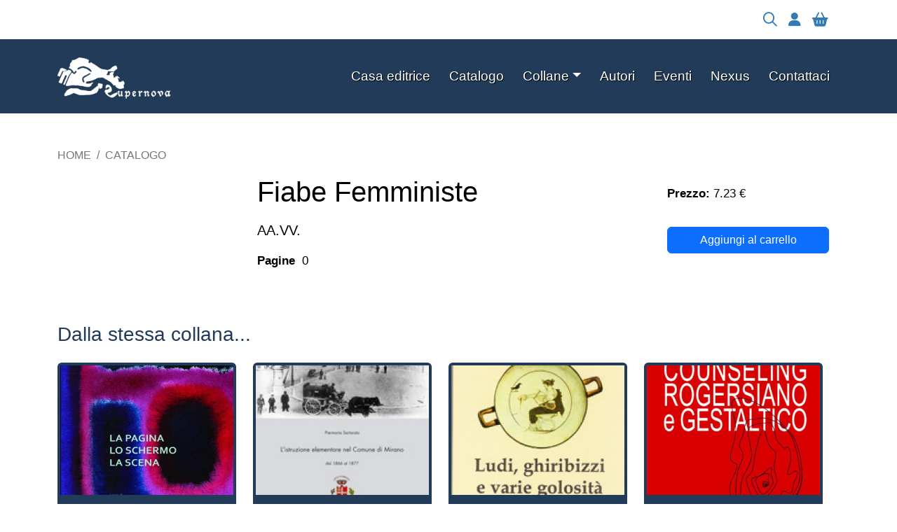

--- FILE ---
content_type: text/html; charset=UTF-8
request_url: https://supernovaedizioni.it/catalogo/fiabe-femministe
body_size: 7102
content:
<!DOCTYPE html>
<html lang="it" dir="ltr" prefix="og: https://ogp.me/ns#">
  <head>
    <meta charset="utf-8" />
<style>/* @see https://github.com/aFarkas/lazysizes#broken-image-symbol */.js img.lazyload:not([src]) { visibility: hidden; }/* @see https://github.com/aFarkas/lazysizes#automatically-setting-the-sizes-attribute */.js img.lazyloaded[data-sizes=auto] { display: block; width: 100%; }</style>
<meta name="keywords" content="libri, book" />
<link rel="shortlink" href="https://supernovaedizioni.it/catalogo/fiabe-femministe" />
<link rel="canonical" href="https://supernovaedizioni.it/catalogo/fiabe-femministe" />
<meta name="author" content="AA.VV." />
<meta property="product:price:amount" content="7.23" />
<meta property="product:price:currency" content="eur" />
<meta property="og:site_name" content="Supernova Edizioni Venezia" />
<meta property="og:type" content="book" />
<meta property="og:url" content="https://supernovaedizioni.it/catalogo/fiabe-femministe" />
<meta property="og:title" content="Fiabe Femministe" />
<meta property="og:street_address" content="Via Orso Partecipazio 24" />
<meta property="og:locality" content="Venezia Lido" />
<meta property="og:region" content="Veneto" />
<meta property="og:postal_code" content="30126" />
<meta property="og:country_name" content="Italia" />
<meta property="og:email" content="info@supernovaedizioni.it" />
<meta property="og:phone_number" content="+390415265027" />
<meta property="og:locale" content="it_IT" />
<meta name="dcterms.title" content="Fiabe Femministe" />
<meta name="dcterms.subject" content="book" />
<meta name="dcterms.publisher" content="Supernova Edizioni" />
<meta name="dcterms.language" content="IT_it" />
<meta property="fb:pages" content="https://www.facebook.com/p/Supernova-Nexus-100054418873152" />
<meta property="fb:admins" content="Supernova-Nexus-100054418873152/" />
<meta name="twitter:card" content="summary_large_image" />
<meta name="twitter:site" content="@supernovaedizioni" />
<meta name="twitter:title" content="Fiabe Femministe | Supernova Edizioni Venezia" />
<meta name="twitter:image:alt" content="Fiabe Femministe | Supernova Edizioni Venezia" />
<meta name="MobileOptimized" content="width" />
<meta name="HandheldFriendly" content="true" />
<meta name="viewport" content="width=device-width, initial-scale=1, shrink-to-fit=no" />
<meta http-equiv="x-ua-compatible" content="ie=edge" />
<link rel="icon" href="/themes/custom/bz_supernova_ten/favicon.ico" type="image/vnd.microsoft.icon" />

    <title>Fiabe Femministe | Supernova Edizioni Venezia</title>
    <link rel="stylesheet" media="all" href="/sites/default/files/css/css_rtUXM32_n_4jpPJnNfYgAGwtadsx82pb3uIf_r5mktA.css?delta=0&amp;language=it&amp;theme=bz_supernova_ten&amp;include=eJxlzEsOwyAMBNAL0XAkZIMbpTUY2SZtevp-NpXCZhbzRoMibq7QE4LqJhGVoGQdFQOe7Spa53ZlQeCL-cFbW2dvUijgK9nopE12SE4t_me5tJlPp1lqJc2UMqjHbyRkyfcPKMWiowMvcINnsMOcakQwCvtGD4u_XKqUwfQGzv1eyQ" />
<link rel="stylesheet" media="all" href="/sites/default/files/css/css_BwTOeAlsVsLyYZ5RUr0r5Nr4PxaX2H6RgNbtuTBThoc.css?delta=1&amp;language=it&amp;theme=bz_supernova_ten&amp;include=eJxlzEsOwyAMBNAL0XAkZIMbpTUY2SZtevp-NpXCZhbzRoMibq7QE4LqJhGVoGQdFQOe7Spa53ZlQeCL-cFbW2dvUijgK9nopE12SE4t_me5tJlPp1lqJc2UMqjHbyRkyfcPKMWiowMvcINnsMOcakQwCvtGD4u_XKqUwfQGzv1eyQ" />
<link rel="stylesheet" media="all" href="//cdn.jsdelivr.net/npm/bootstrap@5.2.0/dist/css/bootstrap.min.css" />
<link rel="stylesheet" media="all" href="/sites/default/files/css/css_W60F1ULL1KoV1Itd0kiGjO3Q4DvtJthgvPLh9Uy6pig.css?delta=3&amp;language=it&amp;theme=bz_supernova_ten&amp;include=eJxlzEsOwyAMBNAL0XAkZIMbpTUY2SZtevp-NpXCZhbzRoMibq7QE4LqJhGVoGQdFQOe7Spa53ZlQeCL-cFbW2dvUijgK9nopE12SE4t_me5tJlPp1lqJc2UMqjHbyRkyfcPKMWiowMvcINnsMOcakQwCvtGD4u_XKqUwfQGzv1eyQ" />
<link rel="stylesheet" media="print" href="/sites/default/files/css/css_9UmE8E5owNfhhsKxvjyHAXPzD91rSFrye26Fmk-RS64.css?delta=4&amp;language=it&amp;theme=bz_supernova_ten&amp;include=eJxlzEsOwyAMBNAL0XAkZIMbpTUY2SZtevp-NpXCZhbzRoMibq7QE4LqJhGVoGQdFQOe7Spa53ZlQeCL-cFbW2dvUijgK9nopE12SE4t_me5tJlPp1lqJc2UMqjHbyRkyfcPKMWiowMvcINnsMOcakQwCvtGD4u_XKqUwfQGzv1eyQ" />

    
  </head>
  <body class="layout-two-sidebars path-product">
    <a href="#main-content" class="visually-hidden-focusable">
      Salta al contenuto principale
    </a>
    
      <div class="dialog-off-canvas-main-canvas" data-off-canvas-main-canvas>
    
<div id="page-wrapper">
  <div id="page">
    <header id="header" class="header" role="banner" aria-label="Site header">
            <div class="py-3 pre-header-container container">
    <ul class="links nav links-inline list-unstyled justify-content-end">
      <li>
        <a href="/catalogo"><i class="fa-regular fa-magnifying-glass fa-lg me-3" aria-hidden="true"></i></a>
      </li>
      <li>
        <a href="/user"><i class="fa-solid fa-user fa-lg me-3" aria-hidden="true"></i></a>
      </li>
      <li>
        <a  class="cart--cart-block position-relative" href="/cart">
  <i class="fa-solid fa-basket-shopping fa-lg me-3" aria-hidden="true"></i>
  </a>


      </li>
          </ul>
  </div>
  <div class="navbar navbar-expand-xl" id="navbar-main">
          <div class="container">
                <a href="/" title="Home" rel="home" class="navbar-brand">
              <img src="/themes/custom/bz_supernova_ten/logo.png" alt="Home" class="img-fluid d-inline-block align-top" />
            
    </a>
    

          <button class="navbar-toggler navbar-toggler-right border-0" type="button" data-bs-toggle="collapse" data-bs-target="#CollapsingNavbar" aria-controls="CollapsingNavbar" aria-expanded="false" aria-label="Toggle navigation">
        <span class="text-light fa-light fa-bars fa-lg"></span>
      </button>
      <div class="collapse navbar-collapse justify-content-end" id="CollapsingNavbar">
          <nav role="navigation" aria-labelledby="block-bz-supernova-ten-main-menu-menu" id="block-bz-supernova-ten-main-menu" class="d-none d-xl-block block block-menu navigation menu--main">
            
  <h2 class="visually-hidden" id="block-bz-supernova-ten-main-menu-menu">Navigazione principale</h2>
  

        
              <ul class="clearfix nav navbar-nav">
                    <li class="nav-item">
                          <a href="/casa-editrice" class="nav-link nav-link--casa-editrice" data-drupal-link-system-path="node/2934">Casa editrice</a>
              </li>
                <li class="nav-item">
                          <a href="/catalogo" class="nav-link nav-link--catalogo" data-drupal-link-system-path="catalogo">Catalogo</a>
              </li>
                <li class="nav-item menu-item--expanded dropdown">
                          <a href="/collane" class="nav-link dropdown-toggle nav-link--collane" data-bs-toggle="dropdown" aria-expanded="false" aria-haspopup="true" data-drupal-link-system-path="collane">Collane</a>
                        <ul class="dropdown-menu">
                    <li class="dropdown-item">
                          <a href="/collane/arti-visive" class="nav-link--collane-arti-visive" data-drupal-link-system-path="taxonomy/term/8">Arti visive</a>
              </li>
                <li class="dropdown-item">
                          <a href="/collane/musica" class="nav-link--collane-musica" data-drupal-link-system-path="taxonomy/term/5">Musica</a>
              </li>
                <li class="dropdown-item">
                          <a href="/collane/narrativa" class="nav-link--collane-narrativa" data-drupal-link-system-path="taxonomy/term/2">Narrativa</a>
              </li>
                <li class="dropdown-item menu-item--expanded dropdown">
                          <a href="/collane/poesia" class="dropdown-toggle nav-link--collane-poesia" data-bs-toggle="dropdown" aria-expanded="false" aria-haspopup="true" data-drupal-link-system-path="taxonomy/term/4">Poesia</a>
                        <ul class="dropdown-menu">
                    <li class="dropdown-item">
                          <a href="/collane/canada" class="nav-link--collane-canada" data-drupal-link-system-path="taxonomy/term/13">Canada</a>
              </li>
                <li class="dropdown-item">
                          <a href="/collane/india" class="nav-link--collane-india" data-drupal-link-system-path="taxonomy/term/15">India</a>
              </li>
                <li class="dropdown-item">
                          <a href="/collane/italia" class="nav-link--collane-italia" data-drupal-link-system-path="taxonomy/term/17">Italia</a>
              </li>
                <li class="dropdown-item">
                          <a href="/collane/nigeria" class="nav-link--collane-nigeria" data-drupal-link-system-path="taxonomy/term/18">Nigeria</a>
              </li>
                <li class="dropdown-item">
                          <a href="/collane/scozia" class="nav-link--collane-scozia" data-drupal-link-system-path="taxonomy/term/19">Scozia</a>
              </li>
                <li class="dropdown-item">
                          <a href="/collane/sudafrica" class="nav-link--collane-sudafrica" data-drupal-link-system-path="taxonomy/term/20">Sudafrica</a>
              </li>
                <li class="dropdown-item">
                          <a href="/collane/usa" class="nav-link--collane-usa" data-drupal-link-system-path="taxonomy/term/22">USA</a>
              </li>
        </ul>
  
              </li>
                <li class="dropdown-item">
                          <a href="/collane/saggi" class="nav-link--collane-saggi" data-drupal-link-system-path="taxonomy/term/3">Saggi</a>
              </li>
                <li class="dropdown-item">
                          <a href="/collane/storia-di-venezia" class="nav-link--collane-storia-di-venezia" data-drupal-link-system-path="taxonomy/term/11">Storia di Venezia</a>
              </li>
                <li class="dropdown-item">
                          <a href="/collane/teatro" class="nav-link--collane-teatro" data-drupal-link-system-path="taxonomy/term/7">Teatro</a>
              </li>
                <li class="dropdown-item menu-item--expanded dropdown">
                          <a href="/collane/venezia" class="dropdown-toggle nav-link--collane-venezia" data-bs-toggle="dropdown" aria-expanded="false" aria-haspopup="true" data-drupal-link-system-path="taxonomy/term/1">Venezia</a>
                        <ul class="dropdown-menu">
                    <li class="dropdown-item">
                          <a href="/collane/veneziastoria" class="nav-link--collane-veneziastoria" data-drupal-link-system-path="taxonomy/term/23">Storia</a>
              </li>
                <li class="dropdown-item">
                          <a href="/collane/veneziaflash" class="nav-link--collane-veneziaflash" data-drupal-link-system-path="taxonomy/term/24">VeneziaFlash</a>
              </li>
                <li class="dropdown-item">
                          <a href="/collane/conoscere-venezia" class="nav-link--collane-conoscere-venezia" data-drupal-link-system-path="taxonomy/term/25">Conoscere Venezia</a>
              </li>
                <li class="dropdown-item">
                          <a href="/collane/veneziaprofili-veneziani-del-novecento" class="nav-link--collane-veneziaprofili-veneziani-del-novecento" data-drupal-link-system-path="taxonomy/term/26">Profili veneziani</a>
              </li>
                <li class="dropdown-item">
                          <a href="/collane/veneziastory" class="nav-link--collane-veneziastory" data-drupal-link-system-path="taxonomy/term/28">VeneziaStory</a>
              </li>
                <li class="dropdown-item">
                          <a href="/collane/veneziareprint" class="nav-link--collane-veneziareprint" data-drupal-link-system-path="taxonomy/term/27">Venezia/Reprint</a>
              </li>
                <li class="dropdown-item">
                          <a href="/collane/veneziaguide-letterarie-illustrate" class="nav-link--collane-veneziaguide-letterarie-illustrate" data-drupal-link-system-path="taxonomy/term/29">Guide letterarie illustrate</a>
              </li>
                <li class="dropdown-item">
                          <a href="/collane/venezianarrativa" class="nav-link--collane-venezianarrativa" data-drupal-link-system-path="taxonomy/term/30">Narrativa</a>
              </li>
                <li class="dropdown-item">
                          <a href="/collane/veneziafiabe-e-leggende" class="nav-link--collane-veneziafiabe-e-leggende" data-drupal-link-system-path="taxonomy/term/31">Fiabe e leggende</a>
              </li>
                <li class="dropdown-item">
                          <a href="/collane/veneziapoesia" class="nav-link--collane-veneziapoesia" data-drupal-link-system-path="taxonomy/term/33">Poesia veneziana</a>
              </li>
                <li class="dropdown-item">
                          <a href="/collane/veneziavaria" class="nav-link--collane-veneziavaria" data-drupal-link-system-path="taxonomy/term/32">Varia</a>
              </li>
        </ul>
  
              </li>
        </ul>
  
              </li>
                <li class="nav-item">
                          <a href="/autori" class="nav-link nav-link--autori" data-drupal-link-system-path="autori">Autori</a>
              </li>
                <li class="nav-item">
                          <a href="/eventi" class="nav-link nav-link--eventi" data-drupal-link-system-path="eventi">Eventi</a>
              </li>
                <li class="nav-item">
                          <a href="/nexus" class="nav-link nav-link--nexus" data-drupal-link-system-path="nexus">Nexus</a>
              </li>
                <li class="nav-item">
                          <a href="/contattaci" class="nav-link nav-link--contattaci" data-drupal-link-system-path="node/2981">Contattaci</a>
              </li>
        </ul>
  


  </nav>
<nav role="navigation" aria-labelledby="block-bz-supernova-ten-navigazioneprincipale-menu" id="block-bz-supernova-ten-navigazioneprincipale" class="d-block d-xl-none p-4 menu-mobile block block-menu navigation menu--main">
            
  <h2 class="visually-hidden" id="block-bz-supernova-ten-navigazioneprincipale-menu">Menù mobile</h2>
  

        
              <ul class="menu list-unstyled mb-0">
                    <li class="nav-item">
                <a href="/casa-editrice" class="nav-link nav-link--casa-editrice" data-drupal-link-system-path="node/2934">Casa editrice</a>
              </li>
                <li class="nav-item">
                <a href="/catalogo" class="nav-link nav-link--catalogo" data-drupal-link-system-path="catalogo">Catalogo</a>
              </li>
                <li class="nav-item menu-item--collapsed">
                <a href="/collane" class="nav-link nav-link--collane" data-drupal-link-system-path="collane">Collane</a>
              </li>
                <li class="nav-item">
                <a href="/autori" class="nav-link nav-link--autori" data-drupal-link-system-path="autori">Autori</a>
              </li>
                <li class="nav-item">
                <a href="/eventi" class="nav-link nav-link--eventi" data-drupal-link-system-path="eventi">Eventi</a>
              </li>
                <li class="nav-item">
                <a href="/nexus" class="nav-link nav-link--nexus" data-drupal-link-system-path="nexus">Nexus</a>
              </li>
                <li class="nav-item">
                <a href="/contattaci" class="nav-link nav-link--contattaci" data-drupal-link-system-path="node/2981">Contattaci</a>
              </li>
        </ul>
  


  </nav>


          	   </div>
                  </div>
      </div>
    </header>
          <div class="highlighted">
        <aside class="container section clearfix" role="complementary">
            <div data-drupal-messages-fallback class="hidden"></div>


        </aside>
      </div>
            <div id="main-wrapper" class="layout-main-wrapper clearfix">
        <div id="main" class="container my-5">
      <div id="block-bz-supernova-ten-breadcrumbs" class="block block-system block-system-breadcrumb-block">
  
    
      <div class="content">
      

  <nav role="navigation" aria-label="breadcrumb" style="--bs-breadcrumb-divider: &#039; / &#039;;">
    <ol class="breadcrumb">
                  <li class="breadcrumb-item">
          <a class="text-decoration-none text-uppercase" href="/">Home</a>
        </li>
                        <li class="breadcrumb-item">
          <a class="text-decoration-none text-uppercase" href="/catalogo">Catalogo</a>
        </li>
              </ol>
  </nav>

    </div>
  </div>


    <div class="row row-offcanvas row-offcanvas-left clearfix">
        <main class="main-content col" id="content">
          <section class="section"  aria-label="Contenuto principale del sito">
            <a href="#main-content" id="main-content" tabindex="-1"></a>
              <div id="block-bz-supernova-ten-content" class="block block-system block-system-main-block">
  
    
      <div class="content">
      <article>
  
  
            <div class="field field--name-field-ref-node field--type-entity-reference field--label-hidden mb-3 field__item">
<article data-history-node-id="765" class="node node--type-libri node--view-mode-libri-scheda clearfix border-0">
  <header>
    
          <h1 class="title">
        <span class="field field--name-title field--type-string field--label-hidden">Fiabe Femministe</span>

      </h1>
            
      </header>
      <div  class="node__content clearfix">
        


      <div class="field field--name-field-libri-autori field--type-entity-reference field--label-hidden my-3 field__items fs-5">
              <div class="field__item">AA.VV.</div>
          </div>
  
  <div class="field field--name-field-libri-pagine field--type-integer field--label-inline">
    <div class="field__label fw-bold">Pagine</div>
              <div class="field__item">0</div>
          </div>

          </div>
  </article>
</div>
      </article>

    </div>
  </div>


          </section>
        </main>
              <div class="sidebar_first sidebar col-md-3 order-first" id="sidebar_first">
          <aside class="section" role="complementary">
              <div id="block-bz-supernova-ten-schedalibro" class="border-0 px-0 block block-ctools-block block-entity-fieldcommerce-productfield-ref-node">
  
    
      <div class="content">
      
            <div class="field field--name-field-ref-node field--type-entity-reference field--label-hidden mb-3 field__item">
<article data-history-node-id="765" class="node node--type-libri node--view-mode-libri-copertina clearfix border-0">
  <header>
    
            
      </header>
      <div  class="node__content clearfix">
        
          </div>
  </article>
</div>
      
    </div>
  </div>
<div id="block-bz-supernova-ten-price-2" class="border-0 p-0 d-block d-md-none text-center mb-4 block block-ctools-block block-entity-fieldcommerce-product-variationprice">
  
    
      <div class="content">
      
  <div class="field field--name-price field--type-commerce-price field--label-inline mb-3">
    <div class="field__label fw-bold">Prezzo:</div>
              <div class="field__item">7,23 €</div>
          </div>

    </div>
  </div>
<div id="block-bz-supernova-ten-variations-2" class="border-0 p-0 d-block d-md-none mb-5 block block-ctools-block block-entity-fieldcommerce-productvariations">
  
    
      <div class="content">
      
      <div class="field field--name-variations field--type-entity-reference field--label-hidden mb-3 field__items">
              <div class="field__item">
<form class="commerce-order-item-add-to-cart-form-commerce-product-442 commerce-order-item-add-to-cart-form" data-drupal-selector="commerce-order-item-add-to-cart-form-commerce-product-442" action="/catalogo/fiabe-femministe" method="post" id="commerce-order-item-add-to-cart-form-commerce-product-442" accept-charset="UTF-8">
  <div class="field--type-entity-reference field--name-purchased-entity field--widget-commerce-product-variation-attributes js-form-wrapper form-wrapper mb-3" data-drupal-selector="edit-purchased-entity-wrapper" id="edit-purchased-entity-wrapper">      
  </div>
<input autocomplete="off" data-drupal-selector="form-ta6uqlqeaenbfuzqpniejwvj9ck-wvyr2nu-v6fvuei" type="hidden" name="form_build_id" value="form-TA6UQlqeAeNBfUZQpNIeJwvJ9CK_wvYR2nu-v6FVUeI" placeholder="" class="form-control" />
<input data-drupal-selector="edit-commerce-order-item-add-to-cart-form-commerce-product-442" type="hidden" name="form_id" value="commerce_order_item_add_to_cart_form_commerce_product_442" placeholder="" class="form-control" />
<div data-drupal-selector="edit-actions" class="form-actions js-form-wrapper form-wrapper mb-3" id="edit-actions"><button class="button--add-to-cart button button--primary js-form-submit form-submit btn btn-primary" data-drupal-selector="edit-submit" type="submit" id="edit-submit" name="op" value="Aggiungi al carrello" placeholder="">Aggiungi al carrello</button>
</div>

</form>
</div>
          </div>
  
    </div>
  </div>


          </aside>
        </div>
                    <div class="sidebar_second sidebar col-md-3 order-last" id="sidebar_second">
          <aside class="section" role="complementary">
              <div id="block-bz-supernova-ten-price" class="border-0 mb-0 pb-0 d-none d-md-block block block-ctools-block block-entity-fieldcommerce-product-variationprice">
  
    
      <div class="content">
      
            <div class="field field--name-price field--type-commerce-price field--label-hidden mb-3 field__item"><span class="fw-bold">Prezzo:</span> 7.23 €
</div>
      
    </div>
  </div>
<div id="block-bz-supernova-ten-variations" class="border-0 pt-1 d-none d-md-block block block-ctools-block block-entity-fieldcommerce-productvariations">
  
    
      <div class="content">
      
      <div class="field field--name-variations field--type-entity-reference field--label-hidden mb-3 field__items">
              <div class="field__item">
<form class="commerce-order-item-add-to-cart-form-commerce-product-442 commerce-order-item-add-to-cart-form" data-drupal-selector="commerce-order-item-add-to-cart-form-commerce-product-442" action="/catalogo/fiabe-femministe" method="post" id="commerce-order-item-add-to-cart-form-commerce-product-442" accept-charset="UTF-8">
  <div class="field--type-entity-reference field--name-purchased-entity field--widget-commerce-product-variation-attributes js-form-wrapper form-wrapper mb-3" data-drupal-selector="edit-purchased-entity-wrapper" id="edit-purchased-entity-wrapper">      
  </div>
<input autocomplete="off" data-drupal-selector="form-ta6uqlqeaenbfuzqpniejwvj9ck-wvyr2nu-v6fvuei" type="hidden" name="form_build_id" value="form-TA6UQlqeAeNBfUZQpNIeJwvJ9CK_wvYR2nu-v6FVUeI" placeholder="" class="form-control" />
<input data-drupal-selector="edit-commerce-order-item-add-to-cart-form-commerce-product-442" type="hidden" name="form_id" value="commerce_order_item_add_to_cart_form_commerce_product_442" placeholder="" class="form-control" />
<div data-drupal-selector="edit-actions" class="form-actions js-form-wrapper form-wrapper mb-3" id="edit-actions"><button class="button--add-to-cart button button--primary js-form-submit form-submit btn btn-primary" data-drupal-selector="edit-submit" type="submit" id="edit-submit" name="op" value="Aggiungi al carrello" placeholder="">Aggiungi al carrello</button>
</div>

</form>
</div>
          </div>
  
    </div>
  </div>


          </aside>
        </div>
          </div>
          <div class="row row-offcanvas clearfix mt-5">
                  <div id="blocco-suggerimenti-genere" class="mb-3">
            <h3 class="mb-4 block-title">Dalla stessa collana...</h3>
            <div class="views-element-container"><div class="spnv-grid view view-taxonomy-term view-id-taxonomy_term view-display-id-block_book_references js-view-dom-id-11095957d1437ba785efa4b015c1f8d5f6bcdba639d53d81a203a521678629e4">
  
    
      
      <div class="view-content row">
      <div id="views-bootstrap-taxonomy-term-block-book-references"  class="grid mb-3 views-view-grid row">
          <div class="col-12 col-sm-6 col-md-3 col-lg-3 col-xl-3 col-xxl-3 mb-3">
        <div class="col-content py-1 rounded"><div class="views-field views-field-field-image mb-3 px-1"><div class="field-content"><a href="/product/307">  <img loading="lazy" src="/sites/default/files/styles/preview/public/repository/libri/copertine/518.jpg?h=8b3e9284&amp;itok=28IUeToc" width="400" height="300" class="image-style-preview" />


</a></div></div><div class="views-field views-field-title my-3 px-3"><h3 class="field-content fs-5"><a href="/product/307" class="text-light text-decoration-none">LA PAGINA LO SCHERMO LA SCENA</a></h3></div><div class="views-field views-field-body mb-3 px-3"><p class="field-content text-light">Saggi di “visualtelling”, di cinema, di letteratura, cultura e teatro nord americani, insieme con alcune traduzioni di…</p></div></div>
      </div>
          <div class="col-12 col-sm-6 col-md-3 col-lg-3 col-xl-3 col-xxl-3 mb-3">
        <div class="col-content py-1 rounded"><div class="views-field views-field-field-image mb-3 px-1"><div class="field-content"><a href="/catalogo/listruzione-elementare-nel-comune-di-mirano-dal-1866-al-1877">  <img loading="lazy" src="/sites/default/files/styles/preview/public/repository/libri/copertine/63_0.jpg?h=60e5f1d6&amp;itok=iEGZ34F1" width="400" height="300" class="image-style-preview" />


</a></div></div><div class="views-field views-field-title my-3 px-3"><h3 class="field-content fs-5"><a href="/catalogo/listruzione-elementare-nel-comune-di-mirano-dal-1866-al-1877" class="text-light text-decoration-none">L&#039;istruzione elementare nel Comune di Mirano dal 1866 al 1877</a></h3></div><div class="views-field views-field-body mb-3 px-3"><p class="field-content text-light">ESAURITO
</p></div></div>
      </div>
          <div class="col-12 col-sm-6 col-md-3 col-lg-3 col-xl-3 col-xxl-3 mb-3">
        <div class="col-content py-1 rounded"><div class="views-field views-field-field-image mb-3 px-1"><div class="field-content"><a href="/catalogo/ludi-ghiribizzi-e-varie-golosita">  <img loading="lazy" src="/sites/default/files/styles/preview/public/repository/libri/copertine/40.jpg?h=4cd544bf&amp;itok=7eO-2hWC" width="400" height="300" class="image-style-preview" />


</a></div></div><div class="views-field views-field-title my-3 px-3"><h3 class="field-content fs-5"><a href="/catalogo/ludi-ghiribizzi-e-varie-golosita" class="text-light text-decoration-none">LUDI, GHIRIBIZZI E VARIE GOLOSITA&#039;</a></h3></div><div class="views-field views-field-body mb-3 px-3"><p class="field-content text-light">L'autrice ci propone le pratiche alimentari dell'antica Grecia nelle spassose testimonianze dei poeti comico-parodici.…</p></div></div>
      </div>
          <div class="col-12 col-sm-6 col-md-3 col-lg-3 col-xl-3 col-xxl-3 mb-3">
        <div class="col-content py-1 rounded"><div class="views-field views-field-field-image mb-3 px-1"><div class="field-content"><a href="/catalogo/counseling-rogersiano-e-gestaltico">  <img loading="lazy" src="/sites/default/files/styles/preview/public/repository/libri/copertine/432.jpg?h=e2277df7&amp;itok=GB4xK8t-" width="400" height="300" class="image-style-preview" />


</a></div></div><div class="views-field views-field-title my-3 px-3"><h3 class="field-content fs-5"><a href="/catalogo/counseling-rogersiano-e-gestaltico" class="text-light text-decoration-none">COUNSELING ROGERSIANO E GESTALTICO</a></h3></div><div class="views-field views-field-body mb-3 px-3"><p class="field-content text-light">Counseling Rogersiano e Gestaltico – Teoria e Pratica – è un preziosissimo manuale che fornisce, come recita il…</p></div></div>
      </div>
    </div>

    </div>
  
          </div>
</div>

          </div>
                          <div id="blocco-suggerimenti-genere" class="mb-3">
            <h3 class="mb-4 block-title">Dallo stesso autore...</h3>
            <div class="views-element-container"><div class="spnv-grid view view-taxonomy-term view-id-taxonomy_term view-display-id-block_book_references js-view-dom-id-4cfa820772eb8b5eab9daa2ee589080f231b618ec70c8ba5d4bb9a6e4ad5a99e">
  
    
      
      <div class="view-content row">
      <div id="views-bootstrap-taxonomy-term-block-book-references--2"  class="grid mb-3 views-view-grid row">
          <div class="col-12 col-sm-6 col-md-3 col-lg-3 col-xl-3 col-xxl-3 mb-3">
        <div class="col-content py-1 rounded"><div class="views-field views-field-field-image mb-3 px-1"><div class="field-content"><a href="/catalogo/modernita-allo-specchio">  <img loading="lazy" src="/sites/default/files/styles/preview/public/repository/libri/copertine/160_0.jpg?h=a430a647&amp;itok=EnCF2llY" width="400" height="300" class="image-style-preview" />


</a></div></div><div class="views-field views-field-title my-3 px-3"><h3 class="field-content fs-5"><a href="/catalogo/modernita-allo-specchio" class="text-light text-decoration-none">MODERNITA&#039; ALLO SPECCHIO</a></h3></div><div class="views-field views-field-body mb-3 px-3"><p class="field-content text-light">ESAURITO
</p></div></div>
      </div>
          <div class="col-12 col-sm-6 col-md-3 col-lg-3 col-xl-3 col-xxl-3 mb-3">
        <div class="col-content py-1 rounded"><div class="views-field views-field-field-image mb-3 px-1"><div class="field-content"><a href="/catalogo/venezia-futura">  <img loading="lazy" src="/sites/default/files/styles/preview/public/repository/libri/copertine/venezia_futura_copertina_layout_11.jpg?h=a29e5c1e&amp;itok=WMsSZw-Q" width="400" height="300" class="image-style-preview" />


</a></div></div><div class="views-field views-field-title my-3 px-3"><h3 class="field-content fs-5"><a href="/catalogo/venezia-futura" class="text-light text-decoration-none">Venezia futura</a></h3></div><div class="views-field views-field-body mb-3 px-3"><p class="field-content text-light">Con questo libro, curato da Marco Piamonte, diamo seguito a una esperienza pluridecennale nell'ambito della scrittura…</p></div></div>
      </div>
          <div class="col-12 col-sm-6 col-md-3 col-lg-3 col-xl-3 col-xxl-3 mb-3">
        <div class="col-content py-1 rounded"><div class="views-field views-field-field-image mb-3 px-1"><div class="field-content"><a href="/catalogo/poeti-sudafricani-del-novecento">  <img loading="lazy" src="/sites/default/files/styles/preview/public/repository/libri/copertine/117.jpg?h=eee07a0e&amp;itok=RzY6sWCl" width="400" height="300" class="image-style-preview" />


</a></div></div><div class="views-field views-field-title my-3 px-3"><h3 class="field-content fs-5"><a href="/catalogo/poeti-sudafricani-del-novecento" class="text-light text-decoration-none">POETI SUDAFRICANI DEL NOVECENTO</a></h3></div><div class="views-field views-field-body mb-3 px-3"><p class="field-content text-light">POETI SUD AFRICANI DEL NOVECENTO a cura di Armando Pajalich e Marco Fazzini. L'antologia presenta i testi a fronte di…</p></div></div>
      </div>
          <div class="col-12 col-sm-6 col-md-3 col-lg-3 col-xl-3 col-xxl-3 mb-3">
        <div class="col-content py-1 rounded"><div class="views-field views-field-field-image mb-3 px-1"><div class="field-content"><a href="/catalogo/tra-velme-e-barene-la-voce-della-poesia">  <img loading="lazy" src="/sites/default/files/styles/preview/public/repository/libri/copertine/310.jpg?h=134b12f6&amp;itok=71RHOkZQ" width="400" height="300" class="image-style-preview" />


</a></div></div><div class="views-field views-field-title my-3 px-3"><h3 class="field-content fs-5"><a href="/catalogo/tra-velme-e-barene-la-voce-della-poesia" class="text-light text-decoration-none">TRA VELME E BARENE: LA VOCE DELLA POESIA</a></h3></div><div class="views-field views-field-body mb-3 px-3"><p class="field-content text-light">Tra velme e barene: la voce della poesia comprende i testi di 37 poeti che grazie alla casa editrice Supernova si sono…</p></div></div>
      </div>
    </div>

    </div>
  
          </div>
</div>

          </div>
              </div>
      </div>
    </div>
        <footer class="site-footer">
        <div class="container">
          <div class="site-footer__top clearfix py-4 row">
        <div class="col-sm-6 col-xs-12">
            <section class="row region region-footer-first">
    <div id="block-bz-supernova-ten-piepagina" class="block-content-basic block block-block-content block-block-content5505e68b-551b-403b-b611-990dd2eb7fe2">
  
    
      <div class="content">
      
            <div class="clearfix text-formatted field field--name-body field--type-text-with-summary field--label-hidden mb-3 field__item"><h4 class="fs-5">Supernova Edizioni s.r.l.</h4><p><a href="mailto:info@supernovaedizioni.it">info@supernovaedizioni.it</a><br>Tel/Fax <a href="tel:+390415265027">+39 0415265027</a><br>Via Orso Partecipazio 24, 30126 Venezia Lido<br>p.iva: 02472570270</p></div>
      
    </div>
  </div>

  </section>

        </div>
        <div class="col-sm-6 col-xs-12">
            <section class="row region region-footer-second">
    <nav role="navigation" aria-labelledby="block-bz-supernova-ten-footermenu-menu" id="block-bz-supernova-ten-footermenu" class="text-end block block-menu navigation menu--menu-footer-men-">
            
  <h2 class="visually-hidden" id="block-bz-supernova-ten-footermenu-menu">Footer menù</h2>
  

        
              <ul class="menu list-unstyled mb-0">
                    <li class="nav-item">
                <a href="/privacy-policy" title="" class="nav-link nav-link--privacy-policy" data-drupal-link-system-path="node/2966">Privacy e cookie</a>
              </li>
                <li class="nav-item">
                <a href="/cookie-policy" title="" class="nav-link nav-link--cookie-policy" data-drupal-link-system-path="node/2967">Cookie policy</a>
              </li>
                <li class="nav-item">
                <a href="/spedizioni" title="" class="nav-link nav-link--spedizioni" data-drupal-link-system-path="node/2968">Spedizioni</a>
              </li>
        </ul>
  


  </nav>

  </section>

        </div>
      </div>
          </div>
    </footer>
  </div>
</div>

  </div>

    
    <script type="application/json" data-drupal-selector="drupal-settings-json">{"path":{"baseUrl":"\/","pathPrefix":"","currentPath":"product\/442","currentPathIsAdmin":false,"isFront":false,"currentLanguage":"it"},"pluralDelimiter":"\u0003","suppressDeprecationErrors":true,"ajaxPageState":{"libraries":"eJxljVEOgzAIQC_UjSM10DLT2RYD1U1PP90-zOzPI3mPAIk0a4qTJ1RNAqSMMehcyNG1PURLb4cshPlmbc2pDn3f7Wi9rhLZ0eZtnlirLOgbVzjXQqx9vvwKUgprYB9QGxzwlCWMZ9hvpYnhN1zGbYUDzlZrXIDQ2C2JXwZf3vGJ7z9RJM6ZPznedTo","theme":"bz_supernova_ten","theme_token":null},"ajaxTrustedUrl":{"form_action_p_pvdeGsVG5zNF_XLGPTvYSKCf43t8qZYSwcfZl2uzM":true},"lazy":{"lazysizes":{"lazyClass":"lazyload","loadedClass":"lazyloaded","loadingClass":"lazyloading","preloadClass":"lazypreload","errorClass":"lazyerror","autosizesClass":"lazyautosizes","srcAttr":"data-src","srcsetAttr":"data-srcset","sizesAttr":"data-sizes","minSize":40,"customMedia":[],"init":true,"expFactor":1.5,"hFac":0.8,"loadMode":2,"loadHidden":true,"ricTimeout":0,"throttleDelay":125,"plugins":[]},"placeholderSrc":"","preferNative":false,"minified":true,"libraryPath":"\/libraries\/lazysizes"},"views":{"ajax_path":"\/views\/ajax","ajaxViews":{"views_dom_id:4cfa820772eb8b5eab9daa2ee589080f231b618ec70c8ba5d4bb9a6e4ad5a99e":{"view_name":"taxonomy_term","view_display_id":"block_book_references","view_args":"100\/442","view_path":"\/product\/442","view_base_path":"taxonomy\/term\/%","view_dom_id":"4cfa820772eb8b5eab9daa2ee589080f231b618ec70c8ba5d4bb9a6e4ad5a99e","pager_element":0},"views_dom_id:11095957d1437ba785efa4b015c1f8d5f6bcdba639d53d81a203a521678629e4":{"view_name":"taxonomy_term","view_display_id":"block_book_references","view_args":"3\/442","view_path":"\/product\/442","view_base_path":"taxonomy\/term\/%","view_dom_id":"11095957d1437ba785efa4b015c1f8d5f6bcdba639d53d81a203a521678629e4","pager_element":0}}},"user":{"uid":0,"permissionsHash":"e819b05a17799d46f08ff598315cfe506bde36e5f64ce7d7fc1622b45720e8f6"}}</script>
<script src="/sites/default/files/js/js_S3fPlNGEC8JT652bqULcajqHXwEEPXbLZMQltYTT-e0.js?scope=footer&amp;delta=0&amp;language=it&amp;theme=bz_supernova_ten&amp;include=eJxljFEOwkAIBS-0ypEIIGlW6bJhsdqeXquJJvoz72Myj91zZFBHpojqMJkz2WHkarVNhTcc167RfCFMbcCfQE7tX__k4vOsIYpCkbAD2VwuX_H8ql3hPcVoW2FHWareBrx4pDPdH4PQQ0Y"></script>
<script src="//cdn.jsdelivr.net/npm/bootstrap@5.2.0/dist/js/bootstrap.bundle.min.js"></script>
<script src="/sites/default/files/js/js_TLv-Y_hXYkS4iiwQGFOok92jyo3wD9HxOpE2q-BhQ-c.js?scope=footer&amp;delta=2&amp;language=it&amp;theme=bz_supernova_ten&amp;include=eJxljFEOwkAIBS-0ypEIIGlW6bJhsdqeXquJJvoz72Myj91zZFBHpojqMJkz2WHkarVNhTcc167RfCFMbcCfQE7tX__k4vOsIYpCkbAD2VwuX_H8ql3hPcVoW2FHWareBrx4pDPdH4PQQ0Y"></script>
<script src="https://js.stripe.com/v3/?advancedFraudSignals=false" defer="defer"></script>
<script src="/sites/default/files/js/js_LU6NPt0ScG3pBBMSdeb_iy-ppm--yiGdEc6YGK-mypk.js?scope=footer&amp;delta=4&amp;language=it&amp;theme=bz_supernova_ten&amp;include=eJxljFEOwkAIBS-0ypEIIGlW6bJhsdqeXquJJvoz72Myj91zZFBHpojqMJkz2WHkarVNhTcc167RfCFMbcCfQE7tX__k4vOsIYpCkbAD2VwuX_H8ql3hPcVoW2FHWareBrx4pDPdH4PQQ0Y"></script>

  </body>
</html>
